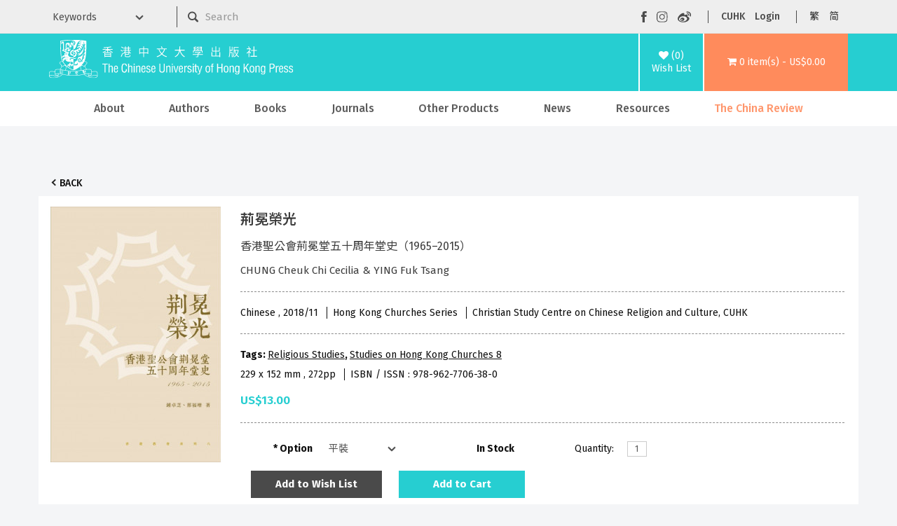

--- FILE ---
content_type: text/html; charset=utf-8
request_url: https://cup.cuhk.edu.hk/index.php?route=product/product&path=59_68_128&product_id=3872
body_size: 10639
content:
<!DOCTYPE html>
<!--[if IE]><![endif]-->
<!--[if IE 8 ]><html dir="ltr" lang="en" class="ie8"><![endif]-->
<!--[if IE 9 ]><html dir="ltr" lang="en" class="ie9"><![endif]-->
<!--[if (gt IE 9)|!(IE)]><!-->
<html dir="ltr" lang="en">
<!--<![endif]-->
<head>
<meta charset="UTF-8" />
<meta name="viewport" content="width=device-width, initial-scale=1">
<meta http-equiv="X-UA-Compatible" content="IE=edge">
    <meta name="og:title" content="荊冕榮光"/>
    <meta content="website" name="og:type"/>
    <meta name="og:site_name" content="The Chinese University of Hong Kong Press"/>
    <title>The Chinese University of Hong Kong Press
              -
        荊冕榮光
          </title>
    <base href="https://cup.cuhk.edu.hk/"/>
<script src="catalog/view/javascript/jquery/jquery-3.7.0.min.js" type="text/javascript"></script>
<link href="catalog/view/javascript/bootstrap/css/bootstrap.min.css" rel="stylesheet" media="screen" />
<script src="catalog/view/javascript/bootstrap/js/bootstrap.min.js" type="text/javascript"></script>
<link href="catalog/view/javascript/font-awesome/css/font-awesome.min.css" rel="stylesheet" type="text/css" />
<link href="https://fonts.googleapis.com/css?family=Fira+Sans:300,400,500,600,700" rel="stylesheet" type="text/css"/>
<link href="https://fonts.googleapis.com/css?family=Noto+Sans+TC:300,400,500,600,700" rel="stylesheet" type="text/css"/>
<link href="https://fonts.googleapis.com/css?family=Noto+Sans+SC:300,400,500,600,700" rel="stylesheet" type="text/css"/>
<link href="https://fonts.googleapis.com/css?family=Open+Sans:400,400i,300,700" rel="stylesheet" type="text/css"/>
<link href="catalog/view/theme/cupress/stylesheet/stylesheet.css?v=4" rel="stylesheet">
<link href="catalog/view/javascript/jquery/magnific/magnific-popup.css" type="text/css" rel="stylesheet" media="screen" />
<link href="catalog/view/javascript/jquery/datetimepicker/bootstrap-datetimepicker.min.css" type="text/css" rel="stylesheet" media="screen" />
<script src="catalog/view/javascript/jquery/magnific/jquery.magnific-popup.min.js" type="text/javascript"></script>
<script src="catalog/view/javascript/jquery/datetimepicker/moment/moment.min.js" type="text/javascript"></script>
<script src="catalog/view/javascript/jquery/datetimepicker/moment/moment-with-locales.min.js" type="text/javascript"></script>
<script src="catalog/view/javascript/jquery/datetimepicker/bootstrap-datetimepicker.min.js" type="text/javascript"></script>
<script src="catalog/view/javascript/common.js" type="text/javascript"></script>
<link href="https://cup.cuhk.edu.hk/index.php?route=product/product&amp;product_id=3872" rel="canonical" />
<link href="https://cup.cuhk.edu.hk/image/catalog/cuhk-icon-32x32.png" rel="icon" />
    <link href="catalog/view/theme/cupress/stylesheet/slideshow.css?v=0" rel="stylesheet">
    <link href="catalog/view/theme/cupress/stylesheet/agents.css" rel="stylesheet">
    <link rel="stylesheet" type="text/css" href="catalog/view/theme/cupress/stylesheet/menu3rdlevel.css" />
    <link rel="stylesheet" type="text/css" href="catalog/view/theme/cupress/stylesheet/contact.css">
    <link rel="stylesheet" type="text/css" href="catalog/view/theme/cupress/stylesheet/catalogue.css">
<!-- Google tag (gtag.js) -->
<script async src="https://www.googletagmanager.com/gtag/js?id=G-5Y0YWN97KY"></script>
<script>
  window.dataLayer = window.dataLayer || [];
  function gtag(){dataLayer.push(arguments);}
  gtag('js', new Date());

  gtag('config', 'G-5Y0YWN97KY');
</script>
<!-- Google Tag Manager -->
<script>(function(w,d,s,l,i){w[l]=w[l]||[];w[l].push({'gtm.start':
new Date().getTime(),event:'gtm.js'});var f=d.getElementsByTagName(s)[0],
j=d.createElement(s),dl=l!='dataLayer'?'&l='+l:'';j.async=true;j.src=
'https://www.googletagmanager.com/gtm.js?id='+i+dl;f.parentNode.insertBefore(j,f);
})(window,document,'script','dataLayer','GTM-PR7BZ6QS');</script>
<!-- End Google Tag Manager -->
</head>
<body>
<!-- Google Tag Manager (noscript) -->
<noscript><iframe src="https://www.googletagmanager.com/ns.html?id=GTM-PR7BZ6QS"
height="0" width="0" style="display:none;visibility:hidden"></iframe></noscript>
<!-- End Google Tag Manager (noscript) -->
    <div class="mobile-header hidden-md hidden-lg">
      <div class="container">
        <div class="row">
          <div class="mobile-header-logo col-xs-9" id="mobile-logo">
            <a href="https://cup.cuhk.edu.hk/index.php?route=common/home"><img src="catalog/view/theme/cupress/image/CUHKpress-logo.svg" alt="The Chinese University of Hong Kong Press" title="The Chinese University of Hong Kong Press" class="img-responsive"/></a>
          </div>
          <div class="col-xs-3" id="mobile-search-menu-wrapper">
            <div id="mobile-search">
              <img alt="mobile search" class="img-responsive" src="catalog/view/theme/cupress/image/mobile-searchzoom-white.svg" title="mobile search"/>
            </div>
            <div id="mobile-menu">
              <img alt="mobile menu" class="img-responsive" src="catalog/view/theme/cupress/image/mobile-menu.svg" title="mobile menu"/>
            </div>
          </div>
        </div>
      </div>
    </div>
    <div class="container" id="mobile-search-panel">
      <div class="row">
        <div class="keyword-select-dropdown col-md-2">
          <select>
            <option value="">Keywords</option>
            <option value="title">Title</option>
            <option value="author">Author</option>
            <option value="isbn">ISBN / ISSN</option>
          </select>
        </div>
        <div class="col-md-6">
          <div id="search" class="input-group">
 <form id="mobile-search-form" action="index.php">
  <input name="route" type="hidden" value="product/search">
  <input type="image" src="catalog/view/theme/cupress/image/searchzoom.svg" alt="Submit">
  <input type="text" name="search" value="" placeholder="Search" class="form-control input-lg" />
  <span class="input-group-btn">
    <button type="button" class="btn btn-default btn-lg"><i class="fa fa-search"></i></button>
  </span>
 </form>
</div>
        </div>
      </div>
    </div>
    <nav class="hidden-xs hidden-sm" id="top">
      <div class="container">
        <div class="row">
          <form action="index.php" class="col-md-8" method="GET">
            <input name="route" type="hidden" value="product/search"></input>
          <div class="row">
            <div class="keyword-select-dropdown col-md-3">
              <select name="search_type">
                <option value="">Keywords</option>
                <option value="title">Title</option>
                <option value="author">Author</option>
                <option value="isbn">ISBN / ISSN</option>
              </select>
            </div>
            <div class="col-md-9"><div id="search" class="input-group">
 <form id="mobile-search-form" action="index.php">
  <input name="route" type="hidden" value="product/search">
  <input type="image" src="catalog/view/theme/cupress/image/searchzoom.svg" alt="Submit">
  <input type="text" name="search" value="" placeholder="Search" class="form-control input-lg" />
  <span class="input-group-btn">
    <button type="button" class="btn btn-default btn-lg"><i class="fa fa-search"></i></button>
  </span>
 </form>
</div></div>
          </div>
        </form>
        <div class="nav pull-right col-md-4" id="top-links">
          <ul class="social-buttons list-inline">
            <li>
              <a href="https://www.facebook.com/CUHKPress" rel="noreferer noopener" target="_blank"><img src="catalog/view/theme/cupress/image/facebook.svg" alt="Visit our Facebook page" title="Visit our Facebook page"/></a>
            </li>
            <li>
              <a href="https://www.instagram.com/cuhkpress/" rel="noreferer noopener" target="_blank">
                <img src="catalog/view/theme/cupress/image/instagram.svg" alt="Visit our Instagram page" title="Visit our Instagram page"/>
              </a>
            </li>
            <li>
              <a href="https://www.weibo.com/cupress" rel="noreferer noopener" target="_blank">
                <img src="catalog/view/theme/cupress/image/weibo.svg" alt="Visit our Weibo page" title="Visit our Weibo page"/>
              </a>
            </li>
          </ul>
          <ul class="function-buttons list-inline">
            <li>
              <a href="http://www.cuhk.edu.hk" rel="noreferer noopener" target="_blank">CUHK</a>
            </li>
            <li>
                            <a href="https://cup.cuhk.edu.hk/index.php?route=account/login">Login</a>
                          </li>
          </ul>
          <!-- language -->
          <form action="https://cup.cuhk.edu.hk/index.php?route=common/language/language" method="post" enctype="multipart/form-data" id="form-language">
  <ul class="langugae-switcher list-inline">
                                 
        <li>
            <button role="button" class="lang-button" type="submit" name="code" value="zh-hk">繁</button>
        </li>
                         
        <li>
            <button role="button" class="lang-button" type="submit" name="code" value="zh-cn">简</button>
        </li>
                      </ul>
  </ul>
  <input type="hidden" name="redirect" value="https://cup.cuhk.edu.hk/index.php?route=product/product&amp;path=59_68_128&amp;product_id=3872" />
</form>

        </div>
      </div>
    </div>
  </body>
</html></nav><header>
<div class="container">
  <div class="header-row">
    <div class="header-logo hidden-xs hidden-sm" id="logo">
      <a href="https://cup.cuhk.edu.hk/index.php?route=common/home"><img src="catalog/view/theme/cupress/image/CUHKpress-logo.svg" alt="The Chinese University of Hong Kong Press" title="The Chinese University of Hong Kong Press" class="img-responsive"/></a>
    </div>
    <div class="header-wishlist">
      <a href="https://cup.cuhk.edu.hk/index.php?route=account/wishlist" id="wishlist-total" title="(0)Wish List">
        <i class="fa fa-heart"></i>
        <span>(0)<br/>Wish List</span></a>
    </div>
    <div class="header-cart">
      <div id="cart" class="">
  <a role="button" data-target="#cart" data-toggle="dropdown" data-loading-text="Loading..." class="dropdown-toggle" aria-haspop="true"><i class="fa fa-shopping-cart"></i> <span id="cart-total">0 item(s) - US$0.00</span></a>
  <ul class="dropdown-menu pull-right">
        <li>
      <p class="text-center">Your shopping cart is empty!</p>
    </li>
      </ul>
</div>

    </div>
  </div>
</div></header><div class="hidden-xs hidden-sm" id="head-menu-wrapper">
  <div class="container">
    <nav class="navbar" id="menu">
      <div class="navbar-header">
        <span class="visible-xs" id="category">Categories</span>
        <button class="btn btn-navbar navbar-toggle" data-target=".navbar-ex1-collapse" data-toggle="collapse" type="button">
          <i class="fa fa-bars"></i>
        </button>
      </div>
      <div class="collapse navbar-collapse navbar-ex1-collapse">
        <ul class="nav navbar-nav">
                                    <li class="dropdown">
                <a href="https://cup.cuhk.edu.hk/about_us" class="dropdown-toggle " data-toggle="dropdown">About</a>
                <div class="dropdown-menu">
                  <div class="dropdown-inner">
                    <ul class="list-unstyled">
                                                                        <li>
                            <a href="https://cup.cuhk.edu.hk/about_us">About CUHK Press</a>
                          </li>
                                                                                                <li>
                            <a href="https://cup.cuhk.edu.hk/contact_us">Contact Us</a>
                          </li>
                                                                  </ul>
                  </div>
                </div>
              </li>
                                
          <li>
            <a href="https://cup.cuhk.edu.hk/index.php?route=product/author/index">Authors</a>
          </li>
                                                    <li class="dropdown">
                  <a href="https://cup.cuhk.edu.hk/books" class="dropdown-toggle" data-toggle="dropdown">Books</a>
                  <div class="dropdown-menu">
                    <div class="dropdown-inner">
                                              <ul class="list-unstyled">
                                                      <li>
                              <a href="https://cup.cuhk.edu.hk/index.php?route=product/category&amp;path=59_64">New Release</a>
                            </li>
                                                      <li>
                              <a href="https://cup.cuhk.edu.hk/index.php?route=product/category&amp;path=59_69">By Subjects</a>
                            </li>
                                                      <li>
                              <a href="https://cup.cuhk.edu.hk/index.php?route=product/category&amp;path=59_89">By Series</a>
                            </li>
                                                      <li>
                              <a href="https://cup.cuhk.edu.hk/index.php?route=product/category&amp;path=59_68">By Publishers</a>
                            </li>
                                                  </ul>
                                          </div>
                  </div>
                </li>
                                                        <li>
                  <a href="https://cup.cuhk.edu.hk/journals">Journals</a>
                </li>
                                                        <li class="dropdown">
                  <a href="https://cup.cuhk.edu.hk/index.php?route=product/category&amp;path=61" class="dropdown-toggle" data-toggle="dropdown">Other Products</a>
                  <div class="dropdown-menu">
                    <div class="dropdown-inner">
                                              <ul class="list-unstyled">
                                                      <li>
                              <a href="https://cup.cuhk.edu.hk/index.php?route=product/category&amp;path=61_94">Databases</a>
                            </li>
                                                      <li>
                              <a href="https://cup.cuhk.edu.hk/index.php?route=product/category&amp;path=61_95">MMPI</a>
                            </li>
                                                      <li>
                              <a href="https://cup.cuhk.edu.hk/index.php?route=product/category&amp;path=61_251">Souvenirs</a>
                            </li>
                                                  </ul>
                                          </div>
                  </div>
                </li>
                                                                        <li>
                <a href="https://cup.cuhk.edu.hk/index.php?route=information/information&amp;information_id=32" class="">News</a>
              </li>
                                                <li class="dropdown">
                <a href="https://cup.cuhk.edu.hk/CustomerService" class="dropdown-toggle " data-toggle="dropdown">Resources</a>
                <div class="dropdown-menu">
                  <div class="dropdown-inner">
                    <ul class="list-unstyled">
                                                                        <li>
                            <a href="https://cup.cuhk.edu.hk/CustomerService">Customer Service</a>
                          </li>
                                                                                                <li>
                            <a href="https://cup.cuhk.edu.hk/catalogues">Catalogues</a>
                          </li>
                                                                                                <li>
                            <a href="https://cup.cuhk.edu.hk/submission_guidelines ">Submission Guidelines</a>
                          </li>
                                                                                                <li>
                            <a class="arrow" href="https://cup.cuhk.edu.hk/desk_copy">Individual, Booksellers and Librarians</a>
                            <div class="menu3rdlevel">
                              <div class="menu3rdlevel_inner">
                                <ul class="list-unstyled">
                                                                      <li>
                                      <a href="https://cup.cuhk.edu.hk/desk_copy">Desk Copy</a>
                                    </li>
                                                                      <li>
                                      <a href="https://cup.cuhk.edu.hk/license">Licensing, Rights &amp; Permissions</a>
                                    </li>
                                                                  </ul>
                              </div>
                            </div>
                          </li>
                                                                                                <li>
                            <a href="https://cup.cuhk.edu.hk/agents_booksellers">Our Agents &amp; Booksellers</a>
                          </li>
                                                                                                <li>
                            <a class="arrow" href="https://cup.cuhk.edu.hk/index.php?route=information/information&amp;information_id=17">Media</a>
                            <div class="menu3rdlevel">
                              <div class="menu3rdlevel_inner">
                                <ul class="list-unstyled">
                                                                      <li>
                                      <a href="https://cup.cuhk.edu.hk/index.php?route=information/information&amp;information_id=17">Media Registration</a>
                                    </li>
                                                                      <li>
                                      <a href="https://cup.cuhk.edu.hk/press_release">Press Release</a>
                                    </li>
                                                                  </ul>
                              </div>
                            </div>
                          </li>
                                                                                                <li>
                            <a href="https://cup.cuhk.edu.hk/promotion">Promotion highlight</a>
                          </li>
                                                                                                <li>
                            <a href="https://cup.cuhk.edu.hk/index.php?route=information/information&amp;information_id=38">《中國和日本》專頁</a>
                          </li>
                                                                                                <li>
                            <a href="https://cup.cuhk.edu.hk/caoshuji">《歷史學的訓練》專頁</a>
                          </li>
                                                                                                <li>
                            <a href="https://cup.cuhk.edu.hk/wang-zheng-hong-kong-en">《五四女性》作者王政香港行側記</a>
                          </li>
                                                                  </ul>
                  </div>
                </div>
              </li>
                                                <li>
                <a href="https://cup.cuhk.edu.hk/china_review" class="highlight">The China Review</a>
              </li>
                              </ul>
      </div>
    </nav>
  </div>
</div>
<div class="hidden-lg hidden-md" id="mobile-menu-wrapper">
  <div class="container-fluid no-gutters">
    <div class="top-panel">
      <ul class="social-buttons list-inline">
        <li>
          <a href="https://www.facebook.com/CUHKPress" rel="noreferer noopener" target="_blank"><img src="catalog/view/theme/cupress/image/facebook.svg" alt="Visit our Facebook page" title="Visit our Facebook page"/></a>
        </li>
        <li>
          <a href="https://www.instagram.com/cuhkpress/" rel="noreferer noopener" target="_blank">
            <img src="catalog/view/theme/cupress/image/instagram.svg" alt="Visit our Instagram page" title="Visit our Instagram page"/>
          </a>
        </li>
        <li>
          <a href="https://www.weibo.com/cupress" rel="noreferer noopener" target="_blank">
            <img src="catalog/view/theme/cupress/image/weibo.svg" alt="Visit our Weibo page" title="Visit our Weibo page"/>
          </a>
        </li>
        <li id="mobile-menu-close"><img alt="mobile menu closing button" src="catalog/view/theme/cupress/image/closing-button.svg"/></li>
      </ul>
    </div>
      <form action="https://cup.cuhk.edu.hk/index.php?route=common/language/language" method="post" enctype="multipart/form-data" id="form-language-mobile">
    <div class="functional-panel">
      <ul class="function-buttons list-inline">
        <li>
          <a href="https://www.cuhk.edu.hk" rel="noopener noreferrer" target="_blank">CUHK</a>
        </li>
        <li>
          <a href="https://cup.cuhk.edu.hk/index.php?route=account/login">Login</a>
        </li>
                                                <li>
              <button role="button" class="mobile-lang-button" type="submit" name="code" value="zh-hk">繁</button>
            </li>
                                        <li>
              <button role="button" class="mobile-lang-button" type="submit" name="code" value="zh-cn">简</button>
            </li>
                        </ul>
    </div>
    <input type="hidden" name="redirect" value="https://cup.cuhk.edu.hk/index.php?route=product/product&amp;path=59_68_128&amp;product_id=3872"/>
  </form>
<nav class="navabr" id="mobile-nav">
      <ul class="nav navbar-nav">
                              <li class="dropdown">
              <a href="https://cup.cuhk.edu.hk/about_us" class="dropdown-toggle " data-toggle="dropdown">About</a>
              <div class="dropdown-menu">
                <div class="dropdown-inner">
                  <ul class="list-unstyled">
                                                                  <li>
                          <a href="https://cup.cuhk.edu.hk/about_us">About CUHK Press</a>
                        </li>
                                                                                        <li>
                          <a href="https://cup.cuhk.edu.hk/contact_us">Contact Us</a>
                        </li>
                                                            </ul>
                </div>
              </div>
            </li>
                                                              <li class="dropdown">
                <a href="https://cup.cuhk.edu.hk/books" class="dropdown-toggle" data-toggle="dropdown">Books</a>
                <div class="dropdown-menu">
                  <div class="dropdown-inner">
                                          <ul class="list-unstyled">
                                                  <li>
                            <a href="https://cup.cuhk.edu.hk/index.php?route=product/category&amp;path=59_64">New Release</a>
                          </li>
                                                  <li>
                            <a href="https://cup.cuhk.edu.hk/index.php?route=product/category&amp;path=59_69">By Subjects</a>
                          </li>
                                                  <li>
                            <a href="https://cup.cuhk.edu.hk/index.php?route=product/category&amp;path=59_89">By Series</a>
                          </li>
                                                  <li>
                            <a href="https://cup.cuhk.edu.hk/index.php?route=product/category&amp;path=59_68">By Publishers</a>
                          </li>
                                              </ul>
                                      </div>
                                  </div>
              </li>
                                                <li>
                <a href="https://cup.cuhk.edu.hk/journals">Journals</a>
              </li>
                                                <li class="dropdown">
                <a href="https://cup.cuhk.edu.hk/index.php?route=product/category&amp;path=61" class="dropdown-toggle" data-toggle="dropdown">Other Products</a>
                <div class="dropdown-menu">
                  <div class="dropdown-inner">
                                          <ul class="list-unstyled">
                                                  <li>
                            <a href="https://cup.cuhk.edu.hk/index.php?route=product/category&amp;path=61_94">Databases</a>
                          </li>
                                                  <li>
                            <a href="https://cup.cuhk.edu.hk/index.php?route=product/category&amp;path=61_95">MMPI</a>
                          </li>
                                                  <li>
                            <a href="https://cup.cuhk.edu.hk/index.php?route=product/category&amp;path=61_251">Souvenirs</a>
                          </li>
                                              </ul>
                                      </div>
                                  </div>
              </li>
                                      <li>
          <a href="https://cup.cuhk.edu.hk/index.php?route=product/author/index">Authors</a>
        </li>
                              <li>
              <a href="https://cup.cuhk.edu.hk/index.php?route=information/information&amp;information_id=32" class="">News</a>
            </li>
                                        <li class="dropdown">
              <a href="https://cup.cuhk.edu.hk/CustomerService" class="dropdown-toggle " data-toggle="dropdown">Resources</a>
              <div class="dropdown-menu">
                <div class="dropdown-inner">
                  <ul class="list-unstyled">
                                                                  <li>
                          <a href="https://cup.cuhk.edu.hk/CustomerService">Customer Service</a>
                        </li>
                                                                                        <li>
                          <a href="https://cup.cuhk.edu.hk/catalogues">Catalogues</a>
                        </li>
                                                                                        <li>
                          <a href="https://cup.cuhk.edu.hk/submission_guidelines ">Submission Guidelines</a>
                        </li>
                                                                                        <li>
                          <a class="arrow" href="https://cup.cuhk.edu.hk/desk_copy">Individual, Booksellers and Librarians</a>
                          <div class="menu3rdlevel">
                            <div class="menu3rdlevel_inner">
                              <ul class="list-unstyled">
                                                                  <li>
                                    <a href="https://cup.cuhk.edu.hk/desk_copy">Desk Copy</a>
                                  </li>
                                                                  <li>
                                    <a href="https://cup.cuhk.edu.hk/license">Licensing, Rights &amp; Permissions</a>
                                  </li>
                                                              </ul>
                            </div>
                          </div>
                        </li>
                                                                                        <li>
                          <a href="https://cup.cuhk.edu.hk/agents_booksellers">Our Agents &amp; Booksellers</a>
                        </li>
                                                                                        <li>
                          <a class="arrow" href="https://cup.cuhk.edu.hk/index.php?route=information/information&amp;information_id=17">Media</a>
                          <div class="menu3rdlevel">
                            <div class="menu3rdlevel_inner">
                              <ul class="list-unstyled">
                                                                  <li>
                                    <a href="https://cup.cuhk.edu.hk/index.php?route=information/information&amp;information_id=17">Media Registration</a>
                                  </li>
                                                                  <li>
                                    <a href="https://cup.cuhk.edu.hk/press_release">Press Release</a>
                                  </li>
                                                              </ul>
                            </div>
                          </div>
                        </li>
                                                                                        <li>
                          <a href="https://cup.cuhk.edu.hk/promotion">Promotion highlight</a>
                        </li>
                                                                                        <li>
                          <a href="https://cup.cuhk.edu.hk/index.php?route=information/information&amp;information_id=38">《中國和日本》專頁</a>
                        </li>
                                                                                        <li>
                          <a href="https://cup.cuhk.edu.hk/caoshuji">《歷史學的訓練》專頁</a>
                        </li>
                                                                                        <li>
                          <a href="https://cup.cuhk.edu.hk/wang-zheng-hong-kong-en">《五四女性》作者王政香港行側記</a>
                        </li>
                                                            </ul>
                </div>
              </div>
            </li>
                                        <li>
              <a href="https://cup.cuhk.edu.hk/china_review" class="highlight">The China Review</a>
            </li>
                        </ul>
    </nav>
  </div>
</div>


<div class="product-content-wrapper">
  <div class="container" id="product-product">
    <ul class="breadcrumb" style="display:none"></ul>
    <div class="back-btn-wrap">
      <a class="back-btn" href="javascript:window.history.back();">Back</a>
    </div>
    <div class="row">
      
                          <div id="content" class="col-sm-12">
        <div class="row">
                                          <div class="col-sm-12">
            <div class="row product-details">
            <div class="thumbnails-container">
                              <ul class="thumbnails">
                                      <li>
                      <a class="thumbnail" href="https://cup.cuhk.edu.hk/image/cache/data/books/distribution/9789627706380_cover-500x730.jpg" title="荊冕榮光"><img src="https://cup.cuhk.edu.hk/image/cache/data/books/distribution/9789627706380_cover-250x365.jpg" title="荊冕榮光" alt="荊冕榮光"/></a>
                    </li>
                                                    </ul>
                            <div class="clear-both" style="padding-left: 10px; text-align: center;">
                                          </div>
              </div>
              <div class="product-details-right" id="product">
                <h1 class="product-name">荊冕榮光</h1>
                                  <h2 class="product-subtitle">香港聖公會荊冕堂五十周年堂史（1965–2015）</h2>
                                                  <h3 class="product-author">CHUNG Cheuk Chi Cecilia &amp; YING Fuk Tsang</h3>
                                <hr/>
                <div>
                                      <span class="product-info">
                                              Chinese
                                            ,
                                                                    2018/11
                                          </span>
                                                        <span class="product-info">
                      Hong Kong Churches Series
                    </span>
                                                        <span class="product-info">
                      Christian Study Centre on Chinese Religion and Culture, CUHK
                    </span>
                                  </div>
                <hr/>
                <div>
                                      <p class="product-tags">Tags:
                                                                        <a href="https://cup.cuhk.edu.hk/index.php?route=product/search&amp;tag=Religious Studies">Religious Studies</a>,
                                                                                                <a href="https://cup.cuhk.edu.hk/index.php?route=product/search&amp;tag=Studies on Hong Kong Churches 8">Studies on Hong Kong Churches 8</a>
                                                                                                <a href=""></a>
                                                                  </p>
                                    <p>
                                          <span class="product-info">
                                                  229 x 152
                          mm
                                                                          ,
                                                                          272pp
                                              </span>
                                                              <span class="product-info">
                        ISBN / ISSN
                        :
                        978-962-7706-38-0
                      </span>
                                      </p>
                                      <ul class="list-unstyled">
                                              <li>
                          <p class="product-price">US$13.00</p>
                        </li>
                                                                                      </ul>
                                    <hr/>
                  <div class="row">
                    <div class="col-md-8">
                      <div class="row">
                                                  <div
  class="form-horizontal col-md-5 col-xs-12" id="product-options">
              <div class="form-group required ">
        <label class="control-label col-xs-4" for="input-option4095">Option</label>
        <div class="col-xs-8">
          <select class="form-control" id="input-option4095" name="option[4095]">
                                      <option value="5240">平裝
                              </option>
                      </select>
        </div>
      </div>
                                      </div>
                                              <div class="col-md-2 col-xs-4">
                          <div class="product-stock">In Stock</div>
                        </div>
                        <div
                          class="col-md-4 col-xs-8 form-horizontal">
                                                    <div class="form-group">
                            <label class="control-label col-xs-4 label-quantity" for="input-quantity">Quantity: </label>
                            <div class="col-xs-8">
                              <input type="text" name="quantity" value="1" size="2" id="input-quantity" class="form-control"/>
                              <input type="hidden" name="product_id" value="3872"/>
                            </div>
                          </div>
                                                  </div>
                      </div>
                      <div class="product-btn-group">
                        <button class="btn btn-default btn-min-135" data-toggle="tooltip" onclick="wishlist.add('3872');" type="button">
                          Add to Wish List
                        </button>
                        <button type="button" id="button-cart" data-loading-text="Loading..." class="btn btn-primary btn-min-135">Add to Cart</button>
                      </div>
                    </div>
                    <div class="col-md-4">
                                      </div>
                  </div>
                </div>
                
              </div>
            </div>
            <div class="product-tabs">
              <div class="hidden-md hidden-lg">
                <ul class="nav nav-tabs">
                  <li class="active">
                    <a data-toggle="tab" href="#tab-description">Description</a>
                  </li>
                                      <li class="">
                      <a data-toggle="tab" href="#tab-author_info">Author Info.</a>
                    </li>
                                                                                                                                                                                      <li class="">
                      <a data-toggle="tab" href="#tab-review">Reviews (0)</a>
                    </li>
                                  </ul>
              </div>
              <div class="hidden-xs hidden-sm">
                <ul class="nav nav-tabs">
                  <li class="active">
                    <a data-toggle="tab" href="#tab-description">Description</a>
                  </li>
                                      <li>
                      <a data-toggle="tab" href="#tab-author_info">Author Info.</a>
                    </li>
                                                                                                                              
                                                        <li>
                      <a data-toggle="tab" href="#tab-review">Reviews (0)</a>
                    </li>
                                  </ul>
              </div>
              <div class="tab-content">
                <div class="tab-pane active" id="tab-description"><p>這是發生於荃灣德士古道荊冕堂的故事。荊冕堂是香港聖公會於荃灣地區建立的第一個牧區，其發展見證了荃灣從鄉郊蛻變為衛星城市的變遷。隨着時代演進，新型屋苑及大型商場紛紛落成，與舊式樓宇及工廈並存，呈現出經歷新舊交替的社區面貌。昔日在工業新區服事基層市民的荊冕堂牧區與時俱進，歷經變革，現已建立為結合堂校及社會服務、關顧全人、提供多元化服務的牧區。十多年前建立的聖堂，不僅是建築物的重建，更是使命的更新。在這一切「新」的人與事背後，如何建立教會─基督的身體─這個既古老又真實的使命，仍然是荊冕堂需要不斷迎向的挑戰。​</p>
</div>
                                  <div class="tab-pane" id="tab-author_info"><p style="font-size: 13px; text-align: justify;"><strong>鍾卓芝</strong>，生於香港，年青基督徒；香港科技大學人文學哲學碩士（歷史及人類學），嶺南大學歷史（榮譽）文學士，曾任基督教中國宗教文化研究社研究助理；在大專時期受歷史學啟發，以研究中國及香港基督教史為志趣。研究興趣包括近代中國政治文化史及宗教史、政教關係、宗教與現代性。</p>

<p style="font-size: 13px; text-align: justify;"><strong>邢福增</strong>，香港中文大學崇基學院神學院院長、教授、基督教中國宗教文化研究社社長、中國基督教史學會會長（2012–13, 2016–17）。近年研究專注於當代中國基督教發展、中國政教關係及香港基督教歷史。近著包括：《世界不配有的人》（2015）、《中國乎？本土兮！身分認同的十字架》（2016）、《被擄的記憶：選民＋遺民》（2017）及《變局下的徘徊：從戰後到九七後香港教會社關史論》（2018）。曾獲香港中文大學「校長模範教學獎」（2010）。</p>
</div>
                                                                                                                                                                  <div class="tab-pane" id="tab-review">
                    <form class="form-horizontal" id="form-review">
                      <div id="review"></div>
                      <h2>Write a review</h2>
                                              <div class="form-group required">
                          <div class="col-sm-12">
                            <label class="control-label" for="input-name">Your Name</label>
                            <input type="text" name="name" value="" id="input-name" class="form-control"/>
                          </div>
                        </div>
                        <div class="form-group required">
                          <div class="col-sm-12">
                            <label class="control-label" for="input-review">Your Review</label>
                            <textarea class="form-control" id="input-review" name="text" rows="5"></textarea>
                            <div class="help-block"><span class="text-danger">Note:</span> HTML is not translated!</div>
                          </div>
                        </div>
                        <div class="form-group required">
                          <div class="col-sm-12">
                            <label class="control-label">Rating</label>
                            &nbsp;&nbsp;&nbsp;
                            Bad&nbsp;
                            <input name="rating" type="radio" value="1"/>
                            &nbsp;
                            <input name="rating" type="radio" value="2"/>
                            &nbsp;
                            <input name="rating" type="radio" value="3"/>
                            &nbsp;
                            <input name="rating" type="radio" value="4"/>
                            &nbsp;
                            <input name="rating" type="radio" value="5"/>
                            &nbsp;Good</div>
                        </div>
                        <script src="https://challenges.cloudflare.com/turnstile/v0/api.js" type="text/javascript"></script>
<fieldset>
  <legend>Captcha</legend>
  <div class="form-group required">
        <label class="col-sm-2 control-label">Please complete the captcha validation below</label>
    <div class="col-sm-10">
      <div class="cf-turnstile" data-sitekey="0x4AAAAAAAjEVOvDu9k8wUiI" data-language="en"></div>
      </div>
      </div>
</fieldset>

                        <div class="buttons clearfix">
                          <div class="pull-right">
                            <button type="button" id="button-review" data-loading-text="Loading..." class="btn btn-primary">Continue</button>
                          </div>
                        </div>
                                          </form>
                  </div>
                              </div>
            </div>
          </div>
        </div>
        </div>
      </div>
  </div>
  	  <div class="prduct-related_products">
		<div class="container">
		<h3 class="section-title text-center">Related Products</h3>
		<div class="row">
		  		  			<div class="col-xs-6 col-sm-6 col-md-3">
			  <div class="product-thumb transition">
				<div class="image">
				  <a href="https://cup.cuhk.edu.hk/index.php?route=product/product&amp;product_id=4686"><img src="https://cup.cuhk.edu.hk/image/cache/catalog/books/9789627706410_cover-150x210.jpg" alt="香港漁民教會" title="香港漁民教會" class="img-responsive"/></a>
				</div>
				<div class="caption">
				  <h4>
					<a href="https://cup.cuhk.edu.hk/index.php?route=product/product&amp;product_id=4686">香港漁民教會</a>
				  </h4>
				  <p></p>
				</div>
			  </div>
			</div>
								  		</div>
		</div>
	  </div>
	</div>
<script
  type="text/javascript">
  <!--
  $('select[name=\'recurring_id\'], input[name="quantity"]').change(function () {
    $.ajax({
      url: 'index.php?route=product/product/getRecurringDescription',
      type: 'post',
      data: $('input[name=\'product_id\'], input[name=\'quantity\'], select[name=\'recurring_id\']'),
      dataType: 'json',
      beforeSend: function () {
        $('#recurring-description').html('');
      },
      success: function (json) {
        $('.alert-dismissible, .text-danger').remove();

        if (json['success']) {
          $('#recurring-description').html(json['success']);
        }
      }
    });
  });
  //
  -->
</script>
<script
  type="text/javascript">
  <!--
  $('#button-cart').on('click', function () {
    $.ajax({
      url: 'index.php?route=checkout/cart/add',
      type: 'post',
      data: $('#product input[type=\'text\'], #product input[type=\'hidden\'], #product input[type=\'radio\']:checked, #product input[type=\'checkbox\']:checked, #product select, #product textarea'),
      dataType: 'json',
      beforeSend: function () {
        $('#button-cart').button('loading');
      },
      complete: function () {
        $('#button-cart').button('reset');
      },
      success: function (json) {
        $('.alert-dismissible, .text-danger').remove();
        $('.form-group').removeClass('has-error');

        if (json['error']) {
          if (json['error']['option']) {
            for (i in json['error']['option']) {
              var element = $('#input-option' + i.replace('_', '-'));

              if (element.parent().hasClass('input-group')) {
                element.parent().after('<div class="text-danger">' + json['error']['option'][i] + '</div>');
              } else {
                element.after('<div class="text-danger">' + json['error']['option'][i] + '</div>');
              }
            }
          }

          if (json['error']['recurring']) {
            $('select[name=\'recurring_id\']').after('<div class="text-danger">' + json['error']['recurring'] + '</div>');
          }

          // Highlight any found errors
          $('.text-danger').parent().addClass('has-error');
        }

        if (json['success']) {
          $('.breadcrumb').after('<div class="alert alert-success alert-dismissible">' + json['success'] + '<button type="button" class="close" data-dismiss="alert">&times;</button></div>');

          $('#cart > a').html('<span id="cart-total"><i class="fa fa-shopping-cart"></i> ' + json['total'] + '</span>');
          // $('#cart > button').html('<span id="cart-total"><i class="fa fa-shopping-cart"></i> ' + json['total'] + '</span>');

          $('html, body').animate({
            scrollTop: 0
          }, 'slow');

          $('#cart > ul').load('index.php?route=common/cart/info ul li');
        }
      },
      error: function (xhr, ajaxOptions, thrownError) {
        alert(thrownError + "\r\n" + xhr.statusText + "\r\n" + xhr.responseText);
      }
    });
  });
  //
  -->
</script>
<script
  type="text/javascript">
  <!--
  $('.date').datetimepicker({language: 'en-gb', pickTime: false});

  $('.datetime').datetimepicker({language: 'en-gb', pickDate: true, pickTime: true});

  $('.time').datetimepicker({language: 'en-gb', pickDate: false});

  $('button[id^=\'button-upload\']').on('click', function () {
    var node = this;

    $('#form-upload').remove();

    $('body').prepend('<form enctype="multipart/form-data" id="form-upload" style="display: none;"><input type="file" name="file" /></form>');

    $('#form-upload input[name=\'file\']').trigger('click');

    if (typeof timer != 'undefined') {
      clearInterval(timer);
    }

    timer = setInterval(function () {
      if ($('#form-upload input[name=\'file\']').val() != '') {
        clearInterval(timer);

        $.ajax({
          url: 'index.php?route=tool/upload',
          type: 'post',
          dataType: 'json',
          data: new FormData($('#form-upload')[0]),
          cache: false,
          contentType: false,
          processData: false,
          beforeSend: function () {
            $(node).button('loading');
          },
          complete: function () {
            $(node).button('reset');
          },
          success: function (json) {
            $('.text-danger').remove();

            if (json['error']) {
              $(node).parent().find('input').after('<div class="text-danger">' + json['error'] + '</div>');
            }

            if (json['success']) {
              alert(json['success']);

              $(node).parent().find('input').val(json['code']);
            }
          },
          error: function (xhr, ajaxOptions, thrownError) {
            alert(thrownError + "\r\n" + xhr.statusText + "\r\n" + xhr.responseText);
          }
        });
      }
    }, 500);
  });
  //
  -->
</script>
<script
  type="text/javascript">
  <!--
  $('#review').delegate('.pagination a', 'click', function (e) {
    e.preventDefault();

    $('#review').fadeOut('slow');

    $('#review').load(this.href);

    $('#review').fadeIn('slow');
  });

  $('#review').load('index.php?route=product/product/review&product_id=3872');

  $('#button-review').on('click', function () {
    $.ajax({
      url: 'index.php?route=product/product/write&product_id=3872',
      type: 'post',
      dataType: 'json',
      data: $("#form-review").serialize(),
      beforeSend: function () {
        $('#button-review').button('loading');
      },
      complete: function () {
        $('#button-review').button('reset');
      },
      success: function (json) {
        $('.alert-dismissible').remove();

        if (json['error']) {
          $('#review').after('<div class="alert alert-danger alert-dismissible"><i class="fa fa-exclamation-circle"></i> ' + json['error'] + '</div>');
        }

        if (json['success']) {
          $('#review').after('<div class="alert alert-success alert-dismissible"><i class="fa fa-check-circle"></i> ' + json['success'] + '</div>');

          $('input[name=\'name\']').val('');
          $('textarea[name=\'text\']').val('');
          $('input[name=\'rating\']:checked').prop('checked', false);
        }
      }
    });
  });

  $(document).ready(function () {
    $('.thumbnails').magnificPopup({
      type: 'image',
      delegate: 'a',
      gallery: {
        enabled: true
      }
    });
    // Simple Accordion
    var allPanels = $('#tab-jour_issues > div.issue-content').hide();
	$('#tab-jour_issues div.issue-content').first().show();
    $('#tab-jour_issues > div.issue-header').click(function () {
      var currentPanel = $(this).nextUntil(null, '.issue-content')[0];
      $(currentPanel).slideDown();
      allPanels.filter(function () {
        return this !== currentPanel;
      }).slideUp();
      return false;
    });
  });
  //
  -->
</script>
<footer>
  <div class="container">
    <div class="row">
      <div class="col-md-4 footer-column">
        <p class="footer-address">The Chinese University of Hong Kong Press<br />
Lady Ho Tung Hall<br />
The Chinese University of Hong Kong<br />
Sha Tin, N.T.<br />
Hong Kong SAR</p>
        <p class="footer-telephone">Tel:
          +852 3943 9800</p>
        <p class="footer-enquiry">For order and enquiry, please send email to <a href="mailto:cup@cuhk.edu.hk" class="email-link">cup@cuhk.edu.hk</a></p>
      </div>
      <div class="col-md-3 footer-column">
        <p class="footer-openhours">Office Hours:<br />
Monday - Friday<br />
 (10:30am - 12:30pm; 2:30pm - 5:30pm) <br />
<br />
Closed on Saturday, Sunday and Public Holidays</p>
      </div>
      <div class="col-md-5 footer-column">
        <p>Subscribe to our Newsletter.<br/>Register to receive email updates on our latest publications, news and offers.</p>        
        <div class="row">
        <div class="col-md-8">
<!-- Begin Mailchimp Signup Form -->
<div id="mc_embed_signup">
<form action="https://chineseupress.us20.list-manage.com/subscribe/post?u=3d572c4059cd68784679456d5&amp;id=938af48d29" method="post" id="mc-embedded-subscribe-form" name="mc-embedded-subscribe-form" class="validate" target="_blank" novalidate>
    <div id="mc_embed_signup_scroll">	
    <div class="mc-field-group">
	    <input type="email" value="" name="EMAIL" class="required email form-control" id="mce-EMAIL" placeholder="Your Email, Please" aria-label="Email Address">
        <input type="image" src="catalog/view/theme/cupress/image/double-angle-pointing-to-right.svg" alt="Submit">
    </div>
    <div id="mce-responses" class="clear">
      <div class="response" id="mce-error-response" style="display:none"></div>
      <div class="response" id="mce-success-response" style="display:none"></div>
    </div>    <!-- real people should not fill this in and expect good things - do not remove this or risk form bot signups-->
    <div style="position: absolute; left: -5000px;" aria-hidden="true"><input type="text" name="b_3d572c4059cd68784679456d5_938af48d29" tabindex="-1" value=""></div>
    <div class="clear"><input type="submit" value="Subscribe" name="subscribe" id="mc-embedded-subscribe" class="button hidden"></div>
    </div>
</form>
</div>
<!--End mc_embed_signup-->
        </div>
        </div>
      </div>
    </div>
    <div class="footer-bottom row">
      <div class="col-lg-6 col-md-7 hidden-xs hidden-sm">
        <p class="copyrights"></p>
      </div>
      <div class="col-lg-6 col-md-5 footer-menu">
        <div class="row">
          <a class="col-xs-6 col-md-3 footer-link" href="https://cup.cuhk.edu.hk/privacy_policy">Privacy Policy</a>
          <a class="col-xs-6 col-md-3 footer-link" href="https://cup.cuhk.edu.hk/disclaimer">Disclaimer</a>
          <a class="col-xs-6 col-md-3 footer-link" href="https://cup.cuhk.edu.hk/index.php?route=information/sitemap">Sitemap</a>
          <a class="col-xs-6 col-md-3 footer-link" href="https://cup.cuhk.edu.hk/index.php?route=information/information&amp;information_id=28">Text Size</a>
        </div>
      </div>
      <div class="col-xs-12 visible-xs-block visible-sm-block">
        <p class="copyrights"></p>
      </div>
    </div>
  </div>
</footer>
<!--
OpenCart is open source software and you are free to remove the powered by OpenCart if you want, but its generally accepted practise to make a small donation.
Please donate via PayPal to donate@opencart.com
//-->
<!-- Mobile Header Click Event -->
<script>
  jQuery(document).ready(function ($) {
    $('#mobile-search').click(function () {
      if ($(this).hasClass('collapsed')) {
        $(this).removeClass('collapsed');
        $(this).children('img').attr('src', $(this).children('img').attr('src').replace('-green.svg', '-white.svg'));
        $('#mobile-search-panel').removeClass('opened');
        $('header').css('display', 'block');
      } else {
        $(this).addClass('collapsed');
        $(this).children('img').attr('src', $(this).children('img').attr('src').replace('-white.svg', '-green.svg'));
        $('#mobile-search-panel').addClass('opened');
        $('header').css('display', 'none');
      }
    })
    $('#mobile-menu').click(function () {
      $('#mobile-menu-wrapper').addClass('active');
    });
    $('#mobile-menu-close').click(function () {
      $('#mobile-menu-wrapper').removeClass('active');
    });
    $('#select-subcategory').change(function () {
      var self = $(this);
      if (self.val()) {
        window.location.href = self.val();
      }
    });
  })
</script>

                                    <script type="application/ld+json">
            {
    "@context": "http://schema.org",
    "@type": "Product",
    "name": "荊冕榮光",
    "image": "https://cup.cuhk.edu.hk/image/cache/data/books/distribution/9789627706380_cover-500x730.jpg",
    "isbn": "978-962-7706-38-0",
    "model": "Book",
    "offers": {
        "@type": "Offer",
        "price": "13.0000",
        "priceCurrency": "USD",
        "url": "https://cup.cuhk.edu.hk/index.php?route=product/product&product_id=3872",
        "availability": "http://schema.org/InStock",
        "priceValidUntil": "3000-01-01"
    }
}
            </script>
                        <script type="application/ld+json">
            {
    "@context": "http://schema.org",
    "@type": "BreadcrumbList",
    "itemListElement": [
        {
            "@type": "ListItem",
            "position": 1,
            "item": {
                "@id": "https://cup.cuhk.edu.hk/index.php?route=common/home",
                "name": "Home"
            }
        },
        {
            "@type": "ListItem",
            "position": 2,
            "item": {
                "@id": "https://cup.cuhk.edu.hk/books",
                "name": "Books"
            }
        },
        {
            "@type": "ListItem",
            "position": 3,
            "item": {
                "@id": "https://cup.cuhk.edu.hk/index.php?route=product/category&amp;path=59_68",
                "name": "By Publishers"
            }
        },
        {
            "@type": "ListItem",
            "position": 4,
            "item": {
                "@id": "https://cup.cuhk.edu.hk/index.php?route=product/category&amp;path=59_68_128",
                "name": "Christian Study Centre on Chinese Religion and Culture, CUHK"
            }
        },
        {
            "@type": "ListItem",
            "position": 5,
            "item": {
                "@id": "https://cup.cuhk.edu.hk/index.php?route=product/product&amp;path=59_68_128&amp;product_id=3872",
                "name": "荊冕榮光"
            }
        }
    ]
}
            </script>
                        			
<!-- --></body></html>

